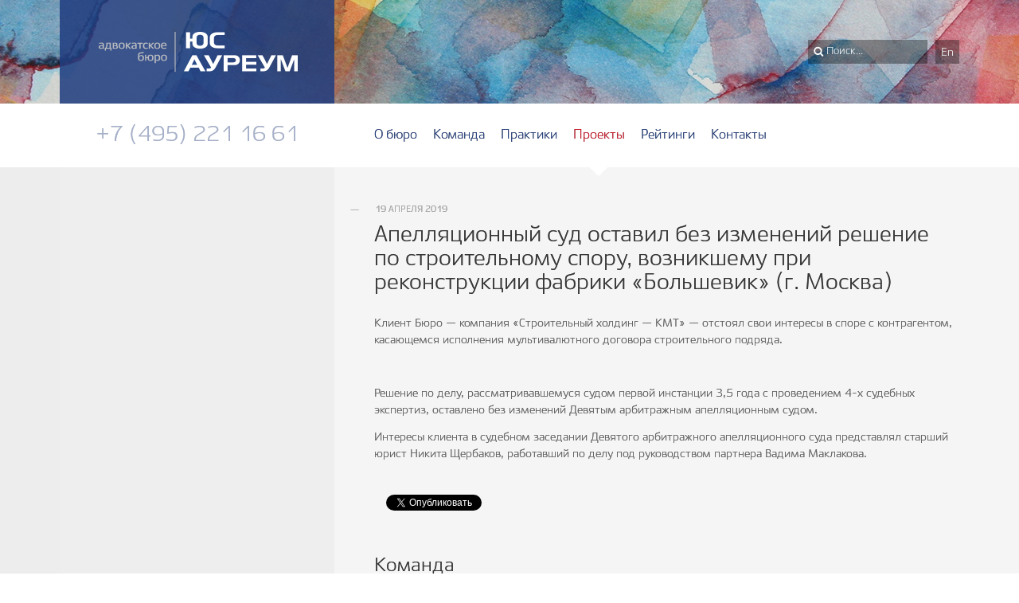

--- FILE ---
content_type: text/html; charset=UTF-8
request_url: http://jus-aureum.com/rus/proekty/apellyatsionnyi-sud-ostavil-bez-izmenenii-reshenie-po-stroitelnomu-sporu-voznikshe
body_size: 17372
content:
<!DOCTYPE html><html lang="ru"><head><meta http-equiv="Content-Type" content="text/html; charset=utf-8" /><base href="//jus-aureum.com/" /><title>Апелляционный суд оставил без изменений решение по строительному сп...</title><meta name="description" content=""><meta name="format-detection" content="telephone=no"><meta property="og:type" content="website"><meta property="og:site_name" content="Jus Aureum"><meta property="og:title" content="Апелляционный суд оставил без изменений решение по строительному спору, возникшему при реконструкции фабрики «Большевик» (г. Москва) - Jus Aureum"><meta property="og:description" content=""><meta property="og:url" content="http://jus-aureum.com/rus/proekty/apellyatsionnyi-sud-ostavil-bez-izmenenii-reshenie-po-stroitelnomu-sporu-voznikshe"><meta property="og:image" content="http://jus-aureum.com/img/logo_rus.jpg"><link rel="canonical" href="http://jus-aureum.com/rus/proekty/apellyatsionnyi-sud-ostavil-bez-izmenenii-reshenie-po-stroitelnomu-sporu-voznikshe"><meta name="viewport" content="width=device-width, initial-scale=1.0"><link rel="alternate" hreflang="ru" href="http://jus-aureum.com/rus"><link rel="alternate" hreflang="en" href="http://jus-aureum.com/eng"><link rel="apple-touch-icon" sizes="57x57" href="img/favicons/apple-icon-57x57.png" /><link rel="apple-touch-icon" sizes="60x60" href="img/favicons/apple-icon-60x60.png" /><link rel="apple-touch-icon" sizes="72x72" href="img/favicons/apple-icon-72x72.png" /><link rel="apple-touch-icon" sizes="76x76" href="img/favicons/apple-icon-76x76.png" /><link rel="apple-touch-icon" sizes="114x114" href="img/favicons/apple-icon-114x114.png" /><link rel="apple-touch-icon" sizes="120x120" href="img/favicons/apple-icon-120x120.png" /><link rel="apple-touch-icon" sizes="144x144" href="img/favicons/apple-icon-144x144.png" /><link rel="apple-touch-icon" sizes="152x152" href="img/favicons/apple-icon-152x152.png" /><link rel="apple-touch-icon" sizes="180x180" href="img/favicons/apple-icon-180x180.png" /><link rel="icon" type="image/png" sizes="192x192"  href="img/favicons/android-icon-192x192.png" /><link rel="icon" type="image/png" sizes="144x144"  href="img/favicons/android-icon-144x144.png" /><link rel="icon" type="image/png" sizes="96x96" href="img/favicons/favicon-96x96.png" /><link rel="icon" type="image/png" sizes="72x72" href="img/favicons/favicon-72x72.png" /><link rel="icon" type="image/png" sizes="48x48" href="img/favicons/favicon-48x48.png" /><link rel="icon" type="image/png" sizes="16x16" href="img/favicons/favicon-16x16.png" /><link rel="shortcut icon" href="favicon.ico" type="image/x-icon" /><link href='http://fonts.googleapis.com/css?family=Roboto:100,400,300,500&subset=latin,cyrillic-ext' rel='stylesheet' type='text/css' /><link rel="stylesheet" type="text/css" href="/css/final.css" /> <script type="text/javascript" src="//ajax.googleapis.com/ajax/libs/jquery/1.11.0/jquery.min.js"></script> <script type="text/javascript" src="/js/init/flowtype.js"></script> <script type="text/javascript" src="/js/default.js"></script> <!--[if lt IE 11]><script src="js/html5shiv.js" type="text/javascript"></script><![endif]--> <script>(function(i,s,o,g,r,a,m){i['GoogleAnalyticsObject']=r;i[r]=i[r]||function(){
    (i[r].q=i[r].q||[]).push(arguments)},i[r].l=1*new Date();a=s.createElement(o),
    m=s.getElementsByTagName(o)[0];a.async=1;a.src=g;m.parentNode.insertBefore(a,m)
    })(window,document,'script','//www.google-analytics.com/analytics.js','ga');
    ga('create', 'UA-20449281-15', 'auto');
    ga('send', 'pageview');</script> 
 <script type="text/javascript" >(function(m,e,t,r,i,k,a){m[i]=m[i]||function(){(m[i].a=m[i].a||[]).push(arguments)};
   m[i].l=1*new Date();k=e.createElement(t),a=e.getElementsByTagName(t)[0],k.async=1,k.src=r,a.parentNode.insertBefore(k,a)})
   (window, document, "script", "https://mc.yandex.ru/metrika/tag.js", "ym");

   ym(86160506, "init", {
        clickmap:true,
        trackLinks:true,
        accurateTrackBounce:true,
        webvisor:true
   });</script> <noscript><div><img src="https://mc.yandex.ru/watch/86160506" style="position:absolute; left:-9999px;" alt="" /></div></noscript></head><body class=" events view"><div class="wrap"><div class="top-page" style="background: url(/pic/slides/3/3.jpg) no-repeat center top;"><div class="container clearfix"> <section class="left-section top"><div class="top-left"><div id="logo"> <a href="/"><img src="img/logo.png" alt="Jus Aureum" /></a></div> <a class="show-menu" href="#"></a><div class="mobile-menu"> <nav class="nav-menu"><ul class="clearfix"><li class=""> <a href="/rus/o-byuro">О бюро</a></li><li class=""> <a href="/rus/komanda">Команда</a></li><li class=""> <a href="/rus/praktiki">Практики</a></li><li class="active"> <a href="/rus/proekty">Проекты</a></li><li class=""> <a href="/rus/reitingi">Рейтинги </a></li><li class=""> <a href="/rus/kontakty">Контакты</a></li></ul> </nav><div class="phone" itemscope itemtype="http://schema.org/Organization"> <span class="hidden" itemprop="name">Jus Aureum</span> <span itemprop="telephone">+7 (495) 221 16 61</span></div><div class="lang-search clearfix"><div class="search clearfix"><form action="/rus/search"><input class="search-text" type="search" name="keyword" placeholder="Поиск..." /></form></div><div class="multilang"> <a href="/eng/highlights/apellyatsionnyi-sud-ostavil-bez-izmenenii-reshenie-po-stroitelnomu-sporu-voznikshe">en</a></div></div></div></div> </section> <section class="right-section home top"><div class="container-right"><div class="top-right"><div class="multilang"> <a href="/eng/highlights/apellyatsionnyi-sud-ostavil-bez-izmenenii-reshenie-po-stroitelnomu-sporu-voznikshe">en</a></div> <span class="clear"></span><div class="search clearfix"><form action="/rus/search"> <input class="search-text" type="search" name="keyword" placeholder="Поиск..." /></form></div></div><div class="home-slogan clearfix"></div></div> </section></div></div><div class="navigation"><div class="container clearfix"><div class="phone" itemscope itemtype="http://schema.org/Organization"> <span class="hidden" itemprop="name">Jus Aureum</span> <span itemprop="telephone">+7 (495) 221 16 61</span></div> <nav class="nav-menu"><ul class="clearfix"><li class=""> <a href="/rus/o-byuro">О бюро</a></li><li class=""> <a href="/rus/komanda">Команда</a></li><li class=""> <a href="/rus/praktiki">Практики</a></li><li class="active"> <a href="/rus/proekty">Проекты</a></li><li class=""> <a href="/rus/reitingi">Рейтинги </a></li><li class=""> <a href="/rus/kontakty">Контакты</a></li></ul> </nav></div></div><div class="body"><div class="container clearfix"> <section class="right-section middle"><div class="container-right"><div class="content-home "><div class="content "><div class="header-content "><div class="date">19 апреля 2019</div><h1 class="article-title">Апелляционный суд оставил без изменений решение по строительному спору, возникшему при реконструкции фабрики «Большевик» (г. Москва)</h1></div><div class="block-content "><p>Клиент Бюро — компания «Строительный холдинг — КМТ» — отстоял свои интересы в споре с контрагентом, касающемся исполнения мультивалютного договора строительного подряда.</p><p> </p><p>Решение по делу, рассматривавшемуся судом первой инстанции 3,5 года с проведением 4-х судебных экспертиз, оставлено без изменений Девятым арбитражным апелляционным судом.</p><p>Интересы клиента в судебном заседании Девятого арбитражного апелляционного суда представлял старший юрист Никита Щербаков, работавший по делу под руководством партнера Вадима Маклакова.</p></div><div class="share-buttons"><div class="fb-like" data-layout="button_count" data-action="like" data-show-faces="false" data-share="false"></div> <script type="IN/Share" data-counter="right"></script> <a href="https://twitter.com/share" class="twitter-share-button">Tweet</a></div><div id="fb-root"></div> <script>/*<![CDATA[*/(function(d, s, id) {
  var js, fjs = d.getElementsByTagName(s)[0];
  if (d.getElementById(id)) return;
  js = d.createElement(s); js.id = id;
  js.src = "//connect.facebook.net/ru_RU/sdk.js#xfbml=1&version=v2.3&appId=1719672634924231";
  fjs.parentNode.insertBefore(js, fjs);
}(document, 'script', 'facebook-jssdk'));/*]]>*/</script> <script src="//platform.linkedin.com/in.js" type="text/javascript">lang: ru_RU</script> <script>!function(d,s,id){var js,fjs=d.getElementsByTagName(s)[0],p=/^http:/.test(d.location)?'http':'https';if(!d.getElementById(id)){js=d.createElement(s);js.id=id;js.src=p+'://platform.twitter.com/widgets.js';fjs.parentNode.insertBefore(js,fjs);}}(document, 'script', 'twitter-wjs');</script> <div class="related-articles"><div class="project-lawyers clearfix"><h2>Команда</h2><div class="block"><div class="row-lawyers"> <a class="img-lawyers" href="/rus/komanda/vadim-maklakov"><img src="/pic/lawyers/7/default/maklakov.jpg" /></a> <a class="title-lawyers"  href="/rus/komanda/vadim-maklakov">Вадим<br />Маклаков</a> <span class="clear"></span></div></div></div></div><span class="clear"></span></div></div></div> </section> <section class="left-section middle"><div class="blocks-left"></div> </section></div></div> <span class="clear"></span></div></div> <footer class="footer-wrap"><div id="footer"><div class="footer clearfix"> <section class="left-footer"><div class="left-div"><div class="social-btn"> <a href="https://www.facebook.com/JusAureum/" class="btn-face" target="_blank"></a><a href="https://www.linkedin.com/company/attorneys-at-law-jus-aureum-/" class="btn-linkedin" target="_blank"></a><a href="https://twitter.com/JusAureum" class="btn-tweet" target="_blank"></a> <span class="clear"></span></div><div class="copyright" > &copy; Jus Aureum 2005-2026. Все права защищены <span>При копировании материалов с сайта просьба ссылаться на источник</span></div></div> </section> <section class="right-footer"><div class="container-footer"> <nav class="nav-menu"><ul><li><a href="/rus/o-byuro">О бюро</a></li><li><a href="/rus/komanda">Команда</a></li><li><a href="/rus/praktiki">Практики</a></li><li><a href="/rus/proekty">Проекты</a></li><li><a href="/rus/reitingi">Рейтинги </a></li><li><a href="/rus/kontakty">Контакты</a></li><li><a href="/rus/karta-saita">Карта сайта</a></li></ul> </nav> <a class="amigo" href="http://amigo.md" target="_blank" title="Amigo" > <span>Website by</span> <img src="img/icon_amigo.svg" width="59" height="13" alt="Amigo" /> </a> <span class="clear"></span></div> <span class="clear"></span><div class="copyright" style="display: none;"> &copy; Jus Aureum 2005-2026. Все права защищены <span>При копировании материалов с сайта просьба ссылаться на источник</span></div> <a class="amigo" href="http://amigo.md" target="_blank" title="Amigo" style="display: none;"> <span>Website by</span> <img src="img/icon_amigo.svg" width="59" height="13" alt="Amigo" /> </a> <span class="clear"></span> </section> <span class="clear"></span></div></div> </footer> <script>//$('body').flowtype();</script> <script src="http://code.jquery.com/jquery-latest.js"></script> <script>$(document).ready(function() {
	function showHeight(b, h) {
		$("div").text("The height for the " + b + " is " + h + "px.");
	}

	var hgHeader = $("header").height();
	var hgDoc = $(document).height();
	var hgLeftBlock = ((hgDoc - 420) - 270);
	var theHeight = $(window).height();

	//$(".blocks-left").css('min-height', hgLeftBlock)
});

$(".toggle").click(function() {
	$(this).parent().find(".menu-search").toggleClass("visibil");
});</script> <script>$(".related-articles").on("click", ".show-other", function(e) {
	e.preventDefault();
	$(this).parent().find(".other").slideDown();
	$(this).hide();
});</script> <script>/*<![CDATA[*/var numSymbols = 0;
var accordionContent = "";
var numH = 0
$(".lawyer-content.block-content >").not(".lawyer-details").each(function() {
	var tag = $(this).get(0).nodeName;
	if (tag == "H3") {
		if (numH < 2) {
			numH++;
			return true;
		} else {
			var text = $(this).text();
			$(this).html("<span>" + text + "</span>").addClass("closed accordion-title");
			if (accordionContent.length) {
				$(this).before("<div class='accordion-content' style='display: none;'>" + accordionContent + "</div>");
				accordionContent = "";
			}
			numH++;
		}
	} else if (numH > 2) {
		accordionContent += $(this).get(0).outerHTML;

		if (!$(this).next().length) { // If it is the last element in the block
			$(this).after("<div class='accordion-content' style='display: none;'>" + accordionContent + "</div>");
			accordionContent = "";
		}

		$(this).remove();
	}
});

$(".lawyer-content.block-content .accordion-title").click(function(e) {
	e.preventDefault();
	var $h3 = $(this);
	if ($h3.hasClass("closed")) {
		$h3.removeClass("closed").addClass("opened");
		$h3.next(".accordion-content").slideDown();
	} else {
		$h3.removeClass("opened").addClass("closed");
		$h3.next(".accordion-content").slideUp();
	}
});/*]]>*/</script> <script>/*<![CDATA[*/var HSlider = {
	sel: ".header-slider",

	nextInterval: null,
	delay: 10000,

	init: function() {
		_this = this;
		setTimeout(function() {
			_this.showTitle();
		}, 500);
		_this.nextInterval = setInterval(function() {
			_this.next();
		}, _this.delay);

		$(".slider-nav .next").click(function(e) {
			e.preventDefault();
			clearInterval(_this.nextInterval);
			HSlider.next();
			_this.nextInterval = setInterval(function() {
				_this.next();
			}, _this.delay);
		});
		$(".slider-nav .prev").click(function(e) {
			e.preventDefault();
			clearInterval(_this.nextInterval);
			HSlider.prev();
			_this.nextInterval = setInterval(function() {
				_this.next();
			}, _this.delay);
		});
	},

	count: function() {
		return $(this.sel + " li").length;
	},

	next: function() {
		_this = this;
		var $currentSlide =  $(_this.sel + " li[style*='opacity: 1']");
		var currentIndex = $currentSlide.index();
		var nextIndex = currentIndex == _this.count() - 1 ? 0 : currentIndex + 1;
		var $nextSlide = $(_this.sel + " li:eq(" + nextIndex + ")");

		$currentSlide.stop(true, false).animate({
			opacity: 0
		}, 600);
		// Hide arrows
		$(".slider-nav").animate({
			opacity: 0
		}, 600, function() {
			$(".slider-nav").css("margin-left", "50px");
		});
		_this.hideTitle();
		$nextSlide.stop(true, false).animate({
			opacity: 1
		}, 600, function() {
			_this.showTitle();
		});
	},

	prev: function() {
		_this = this;
		var $currentSlide =  $(_this.sel + " li[style*='opacity: 1']");
		var currentIndex = $currentSlide.index();
		var nextIndex = currentIndex == 0 ? _this.count() - 1 : currentIndex - 1;
		var $nextSlide = $(_this.sel + " li:eq(" + nextIndex + ")");

		$currentSlide.stop(true, false).animate({
			opacity: 0
		}, 600);
		// Hide arrows
		$(".slider-nav").animate({
			opacity: 0
		}, 600, function() {
			$(".slider-nav").css("margin-left", "50px");
		});
		_this.hideTitle();
		$nextSlide.stop(true, false).animate({
			opacity: 1
		}, 600, function() {
			_this.showTitle();
		});
	},

	showTitle: function() {
		_this = this;
		var title = $(_this.sel + " li[style*='opacity: 1']").attr("alt");
		if (!title) return;
		
		titleArr = title.split("\n");

		var homeSlogan = "";
		if (titleArr.length) {
			homeSlogan += "<p>";
			$.each(titleArr, function(key, val) {
				if ($.trim(val).length) {
					homeSlogan += "<span style='opacity: 0; margin-left: 50px; white-space: nowrap'>" + val + "</span>";
				}
			});
			homeSlogan += "</p>";
		}
		$(".home-slogan").html(homeSlogan);
		var timeoutOffset = 0;
		$(".home-slogan p span").each(function() {
			var $span = $(this);
			setTimeout(function() {
				$span.animate({
					opacity: 1,
					marginLeft: 0
				}, 400);
			}, timeoutOffset);
			timeoutOffset += 200;
		});

		// Animate arrows after slogan animation complete
		var numSloganLines = $(".home-slogan p span").length;
		setTimeout(function() {
			$(".slider-nav").animate({
				opacity: 1,
				marginLeft: 0
			});
		}, timeoutOffset);
	},

	hideTitle: function() {
		$(".home-slogan p").fadeOut(600);
	}
}
HSlider.init();/*]]>*/</script> <style>.header-slider {
	position: absolute;
	height: 315px;
	width: 100%;
}
.header-slider li {
	opacity: 0;
	position: absolute;
	width: 100%;
	height: 315px;
}
.header-slider li:first-child {
	opacity: 1;
}
.home-slogan p span {
	display: block;
}</style></body></html>

--- FILE ---
content_type: text/css
request_url: http://jus-aureum.com/css/final.css
body_size: 34277
content:
.debug body.admin section[role=content]{padding-top:30px}.debug body.client{margin-top:40px}#debug-kit-toolbar{position:absolute !important}#maintenance{background-color:#ffedd9;border:1px solid #ffd7aa;border-radius:3px;color:#555;font-size:12px;margin-top:10px;margin-bottom:20px;padding:10px;font-family:arial;line-height:normal}@font-face{font-family:'Ekibastuz Regular';src:url('../fonts/Ekibastuz_Regular.eot'),url('../fonts/Ekibastuz_Regular.otf');src:url('../fonts/Ekibastuz_Regular.eot?#iefix') format('embedded-opentype'),url('../fonts/Ekibastuz_Regular.woff') format('woff'),url('../fonts/Ekibastuz_Regular.ttf') format('truetype'),url('../fonts/Ekibastuz_Regular.svg#Ekibastuz_Regular') format('svg')}@font-face{font-family:'Ekibastuz Bold';src:url('../fonts/Ekibastuz_Bold.eot'),url('../fonts/Ekibastuz_Bold.otf');src:url('../fonts/Ekibastuz_Bold.eot?#iefix') format('embedded-opentype'),url('../fonts/Ekibastuz_Bold.woff') format('woff'),url('../fonts/Ekibastuz_Bold.ttf') format('truetype'),url('../fonts/Ekibastuz_Bold.svg#Ekibastuz_Regular') format('svg')}.line{line-height:1.518em}*{margin:0;padding:0}.clearfix:before,.clearfix:after{content:" ";display:table}.clearfix:after{clear:both}a:focus,input:focus,button:focus,textarea:focus,a:active,input:active,button:active,textarea:active{outline:0}strong{font-weight:500}.OpenSansR{font-family:'Open Sans';font-weight:normal}.bold{font-family:'Open Sans';font-weight:bold}.italic{font-family:'Open Sans';font-style:italic}.Helvetica{font-family:Helvetica,Aria,Sans Serif;font-weight:normal}.left{float:left}.right{float:right}.uppercase{text-transform:uppercase}.page-title{margin-bottom:35px;line-height:1.25;text-transform:uppercase}.page-title h1 a{border-bottom:1px solid rgba(41,114,158,0.39);display:inline-block;line-height:1}.page-title h1 a:hover{border-bottom:1px solid transparent}.btn{color:#fff;text-decoration:none;text-align:center;vertical-align:middle;background-color:#d94911;cursor:pointer;font-size:15px;outline:none}.btn:hover{color:#fff}.submit{border:0;float:right;width:110px;height:30px;margin-top:30px}.more a{font-size:13px;color:#999;text-decoration:underline}.more a:hover{text-decoration:none;color:#999}.date{font-size:11px;color:#b2b2b2;padding-left:31px;margin-left:-30px;margin-bottom:5px;background:url('../img/line-date.png') no-repeat left center;text-transform:uppercase}.clear{height:0;display:block;clear:both}body,html{margin:0;padding:0}body{color:#666;line-height:1.5;font-size:14px;font-weight:400;text-shadow:0 0 0 #666;font-family:'Ekibastuz Regular';background:url('../img/main_bg.png') repeat-y center top}.top-page{position:relative;z-index:101;background:url('../img/top_image.jpg') no-repeat center top}h1,h2,h3,h4,h5,h6,.h1,.h2,.h3,.h4,.h5,.h6{color:#d40e1e;font-weight:400}h1,.h1{font-size:30px}h2,.h2{font-size:24px}h3,.h3{font-size:16px}a{color:#1f3c7f;text-decoration:none;transition:color .7s ease;-o-transition:color .7s ease;-ms-transition:color .7s ease;-moz-transition:color .7s ease;-webkit-transition:color .7s ease}a:hover{color:#d40e1e}.header-content .date{margin:10px 0 10px -30px}.header-content .article-title{color:#363636;margin-bottom:25px;line-height:1.1;font-size:28px;width:100%;font-weight:lighter !important}.header-content.lawyer-content h1{font-size:30px;margin-bottom:20px;color:#d40e1e}.header-content.lawyer-content h2{font-size:24px;line-height:1.3;color:#333;margin-bottom:20px}.row-lawyers{float:left;margin:0 25px 25px 0;position:relative;width:150px}.row-lawyers a{text-decoration:none;font-size:14px}.row-lawyers .img-lawyers{margin-right:10px;width:150px;float:left}.row-lawyers .img-lawyers img{width:100%;display:block}.row-lawyers .title-lawyers{position:absolute;bottom:0;left:0;right:0;color:#1f3c7f !important;font-size:16px;line-height:23px;padding:10px;background-color:rgba(237,237,237,0.9)}.row-lawyers .title-lawyers:hover{text-decoration:none !important;color:#d40e1e !important}.wrap{width:100%;min-width:320px;padding:0;position:relative;z-index:5}.wrap .container{padding:0 25px;width:1130px;margin:0 auto;position:relative}.wrap .container .left-section{width:30.5%;float:left}.wrap .container .left-section .top-left{padding:40px 14.28%;background:rgba(31,60,127,0.85);text-align:right}.wrap .container .left-section .top-left a{color:#fff;text-decoration:none}.wrap .container .left-section .top-left #logo img{display:block}.wrap .container .left-section .top-left .show-menu{display:none;width:20px;height:14px;position:absolute;top:32px;right:20px;z-index:10;background:url('../img//burger.svg') no-repeat 0 0}.wrap .container .left-section .top-left .show-menu.open{background:url('../img//burger_active.svg') no-repeat 0 0}.wrap .container .left-section .top-left .mobile-menu{display:block !important;position:absolute;z-index:100;top:-350px;left:0;right:0;padding:0 20px;background-color:#fff;text-align:left;box-shadow:0 6px 14px #999;-o-box-shadow:0 6px 14px #999;-ms-box-shadow:0 6px 14px #999;-moz-box-shadow:0 6px 14px #999;-webkit-box-shadow:0 6px 14px #999}.wrap .container .left-section .top-left .mobile-menu .nav-menu{margin:30px 0 10px}.wrap .container .left-section .top-left .mobile-menu .nav-menu ul li{display:inline-block;padding:0;width:33%;margin-bottom:5px}.wrap .container .left-section .top-left .mobile-menu .nav-menu ul li a{color:#1f3c7f;font-size:15px;text-transform:none}.wrap .container .left-section .top-left .mobile-menu .nav-menu ul li.active a{color:#d40e1e}.wrap .container .left-section .top-left .mobile-menu .phone{background-color:#f5f5f5;margin:0 -20px 20px;padding:0 20px}.wrap .container .left-section .top-left .mobile-menu .phone span{color:#d40e1e;opacity:1}.wrap .container .left-section .top-left .mobile-menu .lang-search{width:280px}.wrap .container .left-section .top-left .mobile-menu .search{margin:0 20px 20px 0;height:30px;width:230px;float:left;background-color:rgba(0,0,0,0.35)}.wrap .container .left-section .top-left .mobile-menu .search form{border:none}.wrap .container .left-section .top-left .mobile-menu .search .action{float:left;width:13px;height:13px;padding:0;margin:8px 5px 0 7px;border:none}.wrap .container .left-section .top-left .mobile-menu .search .search-text{border:none;background:none;width:117px;float:left;color:#fff;padding:8px 0 0 23px;font-size:13px;font-family:'Ekibastuz Regular';background:url('../img/search.png') no-repeat 7px 8px}.wrap .container .left-section .top-left .mobile-menu .multilang a{float:right;width:30px;line-height:20px;padding:6px 0 4px;text-align:center;color:#fff;text-decoration:none;text-transform:capitalize;background-color:rgba(0,0,0,0.35)}.wrap .container .left-section .top-left form{border-bottom:1px solid #b0b7be;width:100%}.wrap .container .left-section .top-left form h2{color:#363636;font-family:Helvetica,Aria,Sans Serif;font-weight:normal}.wrap .container .left-section .top-left form input[type="search"]{border:0;background:none;width:90%;padding:0;outline:none;color:#fff;height:20px;float:left}.wrap .container .left-section .top-left form input[type="submit"]{border:none;width:10%;text-align:left;text-indent:-9999px;outline:none;background:url('../img/icon_search.png') no-repeat center right;cursor:pointer;height:20px;float:right}.wrap .container .left-section .blocks-left{padding:35px 14.28%;background-color:#eee}.wrap .container .left-section .blocks-left .submenu{margin-bottom:40px}.wrap .container .left-section .blocks-left .submenu li{list-style:none}.wrap .container .left-section .blocks-left .submenu li a{color:#000;font-size:16px;display:inline-block;margin-bottom:20px}.wrap .container .left-section .blocks-left .submenu li a.active,.wrap .container .left-section .blocks-left .submenu li a:hover{color:#d40e1e;text-decoration:none}.wrap .container .left-section .blocks-left .submenu li:last-child a{margin:0}.wrap .container .left-section .blocks-left .submenu li.active a{color:#d40e1e;text-decoration:none}.wrap .container .left-section .blocks-left h2{margin-bottom:35px;color:#333;text-transform:uppercase}.wrap .container .left-section .blocks-left a{color:#666}.wrap .container .left-section .blocks-left a:hover{text-decoration:underline}.wrap .container .left-section .blocks-left .welcome{color:#333}.wrap .container .left-section .blocks-left .welcome h2{margin-bottom:30px;color:#333;text-transform:uppercase}.wrap .container .left-section .blocks-left .welcome .welcome-txt{line-height:21px}.wrap .container .left-section .blocks-left .welcome .a-f{margin-top:1.375em}.wrap .container .left-section .blocks-left .welcome .a-f span{display:block}.wrap .container .left-section .blocks-left .welcome .a-f span.author-w{font-size:16px;font-weight:600;margin-bottom:.2em}.wrap .container .left-section .blocks-left .welcome .a-f span.function-w{font-size:13px;margin-bottom:2.4em}.wrap .container .left-section .blocks-left .block{padding-bottom:35px;margin-bottom:35px;background:url("../img/dotted.png") repeat-x left bottom}.wrap .container .left-section .blocks-left .block .rows{margin-bottom:13px}.wrap .container .left-section .blocks-left .block .more a{color:#b2b2b2}.wrap .container .left-section .blocks-left .block:last-child{background:none;margin-bottom:0;padding-bottom:0}.wrap .container .left-section .blocks-left .block .submenu{margin:0}.wrap .container .left-section .blocks-left form{margin:0;padding:0;font-size:.825em}.wrap .container .left-section .blocks-left form h2{color:#363636}.wrap .container .left-section .blocks-left form input[type='text'],.wrap .container .left-section .blocks-left form input[type="email"]{height:30px;width:98%;padding:0 1%;background:url('../img/bg-textarea.png') repeat-x left bottom;border:0;margin-bottom:40px;outline:none;color:#363636;font-size:13px}.wrap .container .left-section .blocks-left form input[type='text'].error,.wrap .container .left-section .blocks-left form input[type="email"].error{background:url('../img/bg-textarea-error.png') repeat-x left bottom}.wrap .container .left-section .blocks-left form .message{width:100%}.wrap .container .left-section .blocks-left form .message textarea{height:176px;width:98%;background:url('../img/bg-textarea.png') repeat left top;border:0;padding:0 1%;line-height:30px;resize:none;font-size:13px;outline:none;color:#363636;font-family:'Ekibastuz Regular'}.wrap .container .left-section .blocks-left form .message textarea.error{background:url('../img/bg-textarea-error.png') repeat left top}.wrap .container .left-section .blocks-left form .message div:nth-child(1){display:none}.wrap .container .left-section .blocks-left form .message div:nth-child(2){min-height:176px;width:98%;background:url('../img/bg-textarea.png') repeat left top;border:0;padding:6px 1% 0;line-height:30px;outline:none;color:#363636;margin:0 !important;padding:0 !important;border:0 !important}.wrap .container .left-section .blocks-left form .message div:nth-child(2).error{background:url('../img/bg-textarea-error.png') repeat left top}.wrap .container .left-section .blocks-left form #response-msg.error{color:#d40e1e}.wrap .container .left-section .blocks-left form #response-msg.success{color:#22b93e}.wrap .container .right-section{width:69.5%;padding-bottom:43px;background-color:#fff;float:right}.wrap .container .right-section .container-right{padding:0 0 0 6.35%}.wrap .container .right-section .top-right .multilang{position:absolute;top:50px;right:25px}.wrap .container .right-section .top-right .multilang a{float:right;width:30px;line-height:20px;padding:6px 0 4px;text-align:center;color:#fff;text-decoration:none;text-transform:capitalize;background-color:rgba(0,0,0,0.35)}.wrap .container .right-section .home-slogan{display:none;color:white;margin-top:100px;line-height:1.39}.wrap .container .right-section .home-slogan p{margin:0;font-size:2.4em;width:100%;line-height:1.4;text-shadow:0 0 8px rgba(0,0,0,0.6)}.wrap .container .right-section .bocks-right .coll{width:46.67%;float:left}.wrap .container .right-section .bocks-right .coll h2{margin-bottom:30px;text-transform:uppercase}.wrap .container .right-section .bocks-right .coll h2 a{border-bottom:1px solid #ebafb4;display:inline-block;line-height:1;color:#d40e1e}.wrap .container .right-section .bocks-right .coll h2 a:hover{border-bottom:1px solid transparent}.wrap .container .right-section .bocks-right .coll.first-coll{margin-right:6.65%}.wrap .container .right-section .bocks-right .coll .rows{margin-bottom:35px}.wrap .container .right-section .bocks-right .coll .rows .date{margin-bottom:10px}.wrap .container .right-section .bocks-right .coll .rows a{display:block;font-size:16px;margin-bottom:15px;color:#333}.wrap .container .right-section .bocks-right .coll .rows a:hover{text-decoration:underline}.wrap .container .right-section .content.article{margin-left:-6.4%}.wrap .container .right-section .content article{width:42.42%;margin-bottom:15px;display:inline-block;vertical-align:top;margin-left:6.4%}.wrap .container .right-section .content article h2{color:#d40e1e;font-weight:400;font-size:16px;margin-bottom:15px}.wrap .container .right-section .content article.first-article{margin-right:0;width:93.6%;padding-bottom:45px;margin-bottom:45px;margin-left:6.4%;background:url("../img/dotted.png") repeat-x left bottom}.wrap .container .right-section .content article.first-article h2{font-size:20px;margin-bottom:10px}.wrap .container .right-section .content p,.wrap .container .right-section .content ul{margin-bottom:.9em}.wrap .container .right-section .content p:last-child,.wrap .container .right-section .content ul:last-child{margin-bottom:0}.wrap .container .right-section .content .block-content h3{color:#363636;font-size:16px;font-weight:700;text-transform:uppercase}.wrap .container .right-section .content .block-content h4{color:#363636;font-size:16px;text-transform:uppercase}.wrap .container .right-section .content .block-content.lawyer-content{position:relative;padding-right:250px}.wrap .container .right-section .content .block-content.lawyer-content .read-more{color:#666;text-decoration:underline;float:right}.wrap .container .right-section .content .block-content.lawyer-content .read-more:hover{text-decoration:none}.wrap .container .right-section .content .block-content.lawyer-content .lawyer-details{width:200px;margin:5px -250px 45px 0;float:right}.wrap .container .right-section .content .block-content.lawyer-content .lawyer-details .lawyer-image{position:relative}.wrap .container .right-section .content .block-content.lawyer-content .lawyer-details .lawyer-image:hover .mail:before{opacity:1}.wrap .container .right-section .content .block-content.lawyer-content .lawyer-details .lawyer-image img{display:block}.wrap .container .right-section .content .block-content.lawyer-content .lawyer-details .lawyer-image .mail{position:absolute;left:0;right:0;bottom:0;height:65px;background:rgba(237,237,237,0.9) url("../img/mail.png") no-repeat center center}.wrap .container .right-section .content .block-content.lawyer-content .lawyer-details .lawyer-image .mail:before{position:absolute;top:20px;left:82px;width:36px;height:26px;content:" ";opacity:0;background:url("../img/mail2.png") no-repeat center center;transition:opacity .4s ease;-o-transition:opacity .4s ease;-ms-transition:opacity .4s ease;-moz-transition:opacity .4s ease;-webkit-transition:opacity .4s ease}.wrap .container .right-section .content .block-content.lawyer-content .lawyer-details .lawyer-data{padding:30px 10px 20px;background-color:#eee}.wrap .container .right-section .content .block-content.lawyer-content .lawyer-details .lawyer-data h3{color:#363636;font-weight:300;margin-bottom:15px;text-transform:uppercase}.wrap .container .right-section .content .block-content.lawyer-content .lawyer-details .lawyer-data ul{list-style:none;margin:0}.wrap .container .right-section .content .block-content.lawyer-content .lawyer-details .lawyer-data ul li{color:#363636;font-size:14px;padding-left:15px;margin-bottom:10px;background:url("../img/line-red.png") no-repeat left 11px}.wrap .container .right-section .content .block-content.lawyer-content .lawyer-details .lawyer-data ul li a{color:#333}.wrap .container .right-section .content .block-content.lawyer-content .lawyer-details .lawyer-data ul li a:hover{color:#d40e1e}.wrap .container .right-section .content blockquote{padding-left:80px;font-size:17px;padding-top:16px;background:url('../img/qoute.png') no-repeat left top;position:relative;clear:both;margin-bottom:1.875em}.wrap .container .right-section .content blockquote span{display:block;font-style:normal;padding-left:13px;background:url('../img/qoute-s.png') no-repeat left center;margin-bottom:1.875em;margin-top:20px;float:right;text-transform:uppercase}.wrap .container .right-section .content ul{list-style:none}.wrap .container .right-section .content ul li{padding-left:15px;background:url('../img/red-dote.png') no-repeat left 8px;margin-bottom:7px}.wrap .container .right-section .content ul ul{margin:7px 0 0 7px}.wrap .container .right-section .content ul ul li{background:url("../img/line-red.png") no-repeat left 11px}.wrap .container .right-section .content .contacts-text{float:left;width:335px;margin-right:50px;margin-bottom:30px}.wrap .container .right-section .content #map-canvas{float:right;margin-bottom:30px;width:350px;height:310px}.wrap .container .right-section .content #map-canvas img{filter:url("data:image/svg+xml;utf8,<svg xmlns=\'http://www.w3.org/2000/svg\'><filter id=\'grayscale\'><feColorMatrix type=\'matrix\' values=\'0.3333 0.3333 0.3333 0 0 0.3333 0.3333 0.3333 0 0 0.3333 0.3333 0.3333 0 0 0 0 0 1 0\'/></filter></svg>#grayscale");filter:gray;-webkit-filter:grayscale(100%)}.wrap .container .right-section .content .lawyer-type{margin:0 0 15px 0}.wrap .container .right-section .content .lawyer-type h2{font-size:24px;color:#363636;margin:0 0 37px}.wrap .container .right-section .content .lawyer-type .row .profil{float:left;width:200px;height:320px;margin:0 50px 50px 0;position:relative}.wrap .container .right-section .content .lawyer-type .row .profil:nth-child(3n){margin-right:0}.wrap .container .right-section .content .lawyer-type .row .profil .img{width:200px;height:320px;position:relative}.wrap .container .right-section .content .lawyer-type .row .profil .img a{display:block}.wrap .container .right-section .content .lawyer-type .row .profil .img a img{display:block}.wrap .container .right-section .content .lawyer-type .row .profil .name{position:absolute;bottom:0;left:0;right:0;color:#1f3c7f;font-size:20px;line-height:23px;padding:20px;background-color:rgba(237,237,237,0.9)}.wrap .container .right-section .content .lawyer-type .row .profil .member{font-size:14px;color:#666;width:80%}.wrap .container .right-section .content .lawyer-type .row .profil .member a{color:#666}.wrap .container .right-section .content .lawyer-type .row .profil .member a:hover{color:#666}.wrap .container .right-section .content .search-results{margin-top:35px;padding-top:35px;border-top:1px dotted #666}.wrap .container .right-section .content .search-results article{margin-right:0;width:93.6%;margin-bottom:45px;margin-left:0}.wrap .container .right-section .content .search-results article h1{color:#d40e1e;font-weight:400;font-size:16px}.wrap .container .right-section.home.top{padding-bottom:0}.phone{height:80px;text-align:center}.phone span{padding:19px 0;font-size:27px;line-height:42px;color:#1f3c7f;opacity:.4;display:inline-block}.navigation{background-color:#fff}.navigation .phone{width:30.5%;float:left}.navigation .nav-menu{float:left;width:69.5%}.navigation .nav-menu ul{margin-left:40px;list-style:none}.navigation .nav-menu ul li{float:left;padding:28px 0}.navigation .nav-menu ul li a{float:left;font-size:16px;margin:0 10px}.navigation .nav-menu ul .active{position:relative}.navigation .nav-menu ul .active a{color:#d40e1e}.navigation .nav-menu ul .active:before{width:22px;height:11px;content:"";position:absolute;z-index:10;bottom:-11px;left:50%;margin-left:-11px;background:url('../img/menu-active.png') no-repeat center top}#contacts-info{font-size:14px;margin-top:10px;line-height:20px;color:#666}#contacts-info h2{margin-bottom:43px !important}#contacts-info p{margin-bottom:15px}#contacts-info .phone-info,#contacts-info .fax-info,#contacts-info .mail-info{display:block}#contacts-info .phone-info h3,#contacts-info .fax-info h3,#contacts-info .mail-info h3{display:inline-block}#contacts-info h2{margin-bottom:30px}#contacts-info p{padding-right:6.66%}#contacts-info a{color:#666}#contacts-info a:hover{color:#1f3c7f}.wrap .body .container .right-section{background-color:#f5f5f5}footer{background-color:#eee}footer #footer{width:100%;max-width:1200px;min-width:320px;margin:0 auto 0;line-height:1.6}footer #footer .footer{margin:0 auto;padding:0 25px;position:relative;width:1130px}footer #footer .footer .left-footer{width:30.5%;padding-bottom:40px;background-color:#f5f5f5;color:#999;float:left}footer #footer .footer .left-footer .left-div{padding:29px 14.4% 0;font-size:11px;height:160px}footer #footer .footer .left-footer .left-div .social-btn{margin-bottom:15px}footer #footer .footer .left-footer .left-div .social-btn a{display:block;width:30px;height:30px;margin-right:10px;float:left}footer #footer .footer .left-footer .left-div .social-btn a.btn-face{background:url('../img/icon_face.jpg') no-repeat center center}footer #footer .footer .left-footer .left-div .social-btn a.btn-linkedin{background:url('../img/icon_linkedin.jpg') no-repeat center center}footer #footer .footer .left-footer .left-div .social-btn a.btn-tweet{background:url('../img/icon_tweet.jpg') no-repeat center center}footer #footer .footer .left-footer .left-div .copyright span{display:block;margin-top:15px}footer #footer .footer .right-footer{width:69.5%;padding:41px 0 40px;position:relative;font-size:11px;color:#999;background-color:#ededed;float:right}footer #footer .footer .right-footer .container-footer{padding-left:6.25%}footer #footer .footer .right-footer .container-footer a{font-size:11px;color:#999;text-decoration:none}footer #footer .footer .right-footer .container-footer .nav-menu{width:100%;margin-bottom:40px;columns:3;-webkit-columns:3;-moz-columns:3}footer #footer .footer .right-footer .container-footer .nav-menu ul li{list-style:none;line-height:28px;margin-left:1px}footer #footer .footer .right-footer .container-footer .nav-menu ul li a{line-height:1.518em}footer #footer .footer .right-footer .container-footer .amigo{float:right;height:18px}footer #footer .footer .right-footer .container-footer .amigo span{line-height:12px;float:left;margin-right:4px;padding-top:2px}.footer-wrap{background:url('../img/footer_bg.png') repeat-y center top}.pager ul{margin-left:0 !important}.pager ul li{float:left;list-style:none}.pager ul li a{color:#1f3c7f;display:table-cell;padding:10px 0;width:53px;font-size:16px;text-align:center;cursor:pointer}.pager ul li a:hover,.pager ul li a.active{color:#d40e1e}.pager ul li.current{color:#d40e1e;font-size:26px;display:table-cell;padding:10px 0;width:53px;margin-top:-9px;text-align:center;cursor:pointer}.pager ul li.current:first-child{width:31px;text-align:left}.pager ul li.ellipsis{color:#29729e;display:table-cell;padding:10px 0;text-align:center}.pager ul li:first-child a{padding-left:0;width:31px;text-align:left}.pager ul li:last-child a{padding-right:0;width:31px;text-align:right}.pager ul li.active{color:#d40e1e;font-size:1.5em;display:table-cell;padding:10px 0;width:53px}.pager ul li.active:first-child{padding-left:0;width:31px;text-align:left}.pager ul li.active:last-child{padding-right:0;width:31px;text-align:right}.right-section.home{background:none !important}.right-section.home .search{position:absolute;top:50px;right:65px;height:30px;width:150px;background-color:rgba(0,0,0,0.35)}.right-section.home .search .search-text{border:none;background:none;width:117px;float:left;color:#fff;padding:8px 0 0 23px;font-size:13px;font-family:'Ekibastuz Regular';background:url('../img/search.png') no-repeat 7px 8px}*::-webkit-input-placeholder{opacity:1;color:#fff}*:-webkit-input-placeholder{opacity:1;color:#fff}*::-moz-placeholder{opacity:1;color:#fff}*:-moz-placeholder{opacity:1;color:#fff}*:-ms-input-placeholder{opacity:1;color:#fff}.content-home{padding-top:35px}.home-page .phone span{color:#d40e1e;opacity:1}.home-page .wrap .container .left-section .top-left{padding:127px 14.28% 138px}.home-page .wrap .container .right-section .home-slogan{display:block}.home-page .wrap .container .right-section .top-right .multilang{top:30px}.home-page .right-section.home .search{top:30px}.practics-lawyer{float:right;width:150px;margin:75px 0 20px 20px}.practics-lawyer .row-lawyers{margin-bottom:43px;position:relative}.practics-lawyer .row-lawyers .img-lawyers img{display:block;width:150px;height:240px}.practics-lawyer .row-lawyers .title-lawyers{position:absolute;bottom:0;left:0;right:0;color:#1f3c7f;font-size:16px;line-height:23px;padding:15px 10px;background-color:rgba(237,237,237,0.9)}.read-more-content.chain{margin-top:-10px}.related-articles{clear:both;margin-top:45px}.related-articles .row{margin-left:-6.4%;margin-bottom:10px}.related-articles .row>h2{color:#333;margin-left:6.4%;margin-bottom:20px}.related-articles .row article{margin-bottom:15px !important;display:inline-block;margin-bottom:15px;margin-left:6.4%;vertical-align:top;width:42.42%}.related-articles .row article h2{color:#d40e1e;font-size:16px;font-weight:400;margin-bottom:15px}.related-articles .project-lawyers>h2{color:#333;margin-bottom:20px}.related-articles .project-lawyers .other{clear:both}.related-articles .show-other{float:right;color:#666;margin-top:-20px;font-size:12px;margin-left:6.4%;text-decoration:underline}.related-articles .show-other:hover{text-decoration:none}.cropped{height:905px;position:relative;z-index:1;overflow:hidden}.cropped:before{position:absolute;z-index:2;bottom:0;left:0;content:"";width:100%;height:60px;background:url("../img/fade.png") repeat-x 0 10px}.cropped .content{width:565px;float:left}.before-hide:before{display:none}.show-cropped{display:inline-block;margin-top:20px;color:#666;font-size:12px;text-decoration:underline}.show-cropped:hover{text-decoration:none}.accordion-title{color:#363636;font-size:16px;position:relative;text-transform:uppercase;cursor:pointer;margin-bottom:15px;background:url("../img/accordion_line.png") repeat-x left 11px}.accordion-title span{padding:0 5px 0 0;background-color:#f5f5f5}.accordion-title:before{position:absolute;top:6px;right:15px;width:16px;height:13px;content:" ";background:url("../img/accordion_arrows.png") no-repeat 0 top;transition:background .4s ease;-o-transition:background .4s ease;-ms-transition:background .4s ease;-moz-transition:background .4s ease;-webkit-transition:background .4s ease}.accordion-title.opened{background:url("../img/accordion_line2.png") repeat-x left 11px}.accordion-title.opened:before{position:absolute;background:url("../img/accordion_arrows.png") no-repeat 0 bottom}.accordion-content{margin:-10px 0 20px}@media screen and (min-width:1011px) and (max-width:1200px){.wrap .container,footer #footer .footer{width:940px}.cropped .content{width:430px}.navigation .nav-menu ul{margin-left:20px}.navigation .nav-menu ul li a{margin:0 10px}.wrap .container .left-section .top-left #logo img{width:211px}.home-page .wrap .container .left-section .top-left{padding:131px 14.28% 142px}.wrap .container .right-section .content .lawyer-type .row .profil{margin:0 5px 5px 0}.wrap .container .right-section .content #map-canvas{float:left}.block-content img{width:100%}.wrap .container .right-section .content .contacts-text{width:275px;margin-right:50px}.wrap .container .right-section .content #map-canvas{width:275px}}@media screen and (max-width:1010px){.home-page .wrap .container .right-section.home.top{height:240px;text-align:center}footer #footer .footer{width:100%;padding:0 !important}.wrap{width:100%;margin:0}.wrap .container{width:100%;padding:0 !important}.wrap .container .right-section{width:100%;float:none;padding-bottom:30px}.wrap .container .right-section.home.top{height:0}.wrap .container .right-section .container-right{padding:0 20px}.wrap .container .right-section .search,.wrap .container .right-section .multilang{display:none}.wrap .container .right-section .home-slogan{margin:0;padding:30px 0 0}.wrap .container .right-section .home-slogan p{font-size:20px;line-height:1.2}.wrap .container .left-section{width:100%;float:none}.wrap .container .left-section .top-left{padding:17px 20px !important;text-align:left !important}.wrap .container .left-section .top-left #logo img{display:inline-block;height:36px}.wrap .container .left-section .top-left .show-menu{display:block}footer #footer .footer{padding:0 !important}footer #footer .footer .right-footer{width:100%;padding:0 0 40px}footer #footer .footer .right-footer .container-footer{padding:0 20px}footer #footer .footer .right-footer .container-footer .nav-menu{display:none}footer #footer .footer .right-footer .container-footer .amigo{right:20px}footer #footer .footer .left-footer{width:100%;padding:0;background-color:#ededed}footer #footer .footer .left-footer .left-div{height:auto;padding:29px 20px 15px}.wrap .body{background-color:#ededed}.home-page .navigation .phone{display:none}.navigation .phone{width:100%;float:none;background:url('../img/top_image.jpg') no-repeat center top}.navigation .phone span{color:#fff;opacity:1;display:none}.navigation .nav-menu{display:none}.home-page .navigation .phone{background:none}.wrap .container .left-section .blocks-left{padding:30px 20px 0}.wrap .container .right-section .bocks-right .coll{width:100%;margin:0 0 40px}.wrap .container .left-section .blocks-left .welcome h2,.wrap .container .right-section .bocks-right .coll h2,.wrap .container .right-section .bocks-right .coll .rows{margin-bottom:30px}.block-content img{width:100%}#contacts-info{margin:0 0 30px 0}.wrap .container .right-section .content .contacts-text{float:none;width:100%;margin-right:0}.wrap .container .right-section .content #map-canvas{float:none;width:100%}.wrap .container .right-section .content article.first-article{margin:0 0 30px 0;padding-bottom:30px}.wrap .container .right-section .content.article{margin-left:0}.wrap .container .right-section .content article{margin:0 0 30px 0;width:100%}.wrap .container .right-section .content article:last-child{margin:0}.wrap .container .right-section .content .block-content.lawyer-content{padding-right:150px}.wrap .container .right-section .content .block-content.lawyer-content .lawyer-details{width:130px;margin:5px -150px 15px 10px}.wrap .container .right-section .content .block-content.lawyer-content .lawyer-details .lawyer-image img{width:130px;height:208px}.wrap .container .right-section .content .block-content.lawyer-content .lawyer-details .lawyer-image .mail:before{left:47px}.wrap .container .right-section .content .block-content.lawyer-content .lawyer-details .lawyer-data{padding:10px}.wrap .container .left-section .blocks-left .submenu{margin-bottom:20px}.wrap .container .right-section .content .lawyer-type{margin:0 0 15px;text-align:center}.wrap .container .right-section .content .lawyer-type .row .profil{height:208px;width:130px;margin:0 20px 20px 0;float:none;display:inline-block}.wrap .container .right-section .content .lawyer-type .row .profil .img{height:208px;width:130px}.wrap .container .right-section .content .lawyer-type .row .profil .img a img{width:130px}.wrap .container .right-section .content .lawyer-type .row .profil .name{font-size:16px;padding:10px}.row-lawyers{height:208px;width:130px;margin:0 20px 20px 0}.row-lawyers .img-lawyers{width:130px}.practics-lawyer .row-lawyers .img-lawyers img{height:208px;width:130px}.wrap .container .left-section .blocks-left .block{margin-bottom:30px;padding-bottom:30px}.wrap .container .left-section .blocks-left .block:last-child{margin-bottom:30px;padding-bottom:0}.practics-lawyer{margin:10px 0 20px 20px}.related-articles{margin-top:30px;padding-top:30px}.related-articles .row{margin-left:0;margin-bottom:15px}.related-articles .row article{width:100%;margin-left:0;margin-bottom:15px !important}.related-articles .row>h2{margin-left:0}.cropped .content{width:100%;float:none}.cropped .practics-lawyer{width:100%;float:none;margin:20px 0 0}.practics-lawyer .row-lawyers{margin-bottom:20px}.slider-nav{left:50%;bottom:19px !important;margin-left:-21px !important}.header-content .article-title{font-size:22px}.home-slogan p span{white-space:normal !important}.pager{margin:20px 0 0;text-align:center}.pager ul li{float:none;display:inline-block}.pager ul li a{display:inline-block}.pager ul li.current{display:inline-block}.pages.view .body .left-section.middle,.pages.display .body .left-section.middle,.news.index .body .left-section.middle,.lawyers .body .left-section.middle,.practices .body .left-section.middle,.events.index .body .left-section.middle,.articles.index .body .left-section.middle{display:none}footer #footer .footer .right-footer .container-footer .amigo{float:left}.wrap .container .right-section .content .lawyer-type .row .profil:nth-child(3n){margin-right:20px}}@media only screen and (min-width:487px) and (max-width:619px){.wrap .container .right-section .content .lawyer-type .row .profil:nth-child(3n){margin-right:0}.row-lawyers:nth-child(3n){margin-right:0}}@media screen and (max-width:486px){.wrap .container .right-section .content .lawyer-type .row .profil:nth-child(even){margin-right:0}.row-lawyers:nth-child(even){margin-right:0}.wrap .container .right-section .content .block-content.lawyer-content{padding-right:0}.wrap .container .right-section .content .block-content.lawyer-content .lawyer-details{width:130px;margin:5px 0 15px 10px}}.slider-nav{position:absolute;z-index:50;bottom:25px}.slider-nav span{width:18px;height:29px;display:inline-block;cursor:pointer;background-image:url(/img/arrows.png);background-repeat:no-repeat}.slider-nav span.prev{background-position:left 0}.slider-nav span.prev:hover{background-position:left -41px}.slider-nav span.next{background-position:right 0;margin-left:10px}.slider-nav span.next:hover{background-position:right -41px}.share-buttons{margin-top:40px}.fb-like{float:left;margin-right:15px}.IN-widget{margin-right:10px}.hidden{display:none !important}

--- FILE ---
content_type: image/svg+xml
request_url: http://jus-aureum.com/img/icon_amigo.svg
body_size: 2927
content:
<?xml version="1.0" encoding="utf-8"?>
<!-- Generator: Adobe Illustrator 16.0.0, SVG Export Plug-In . SVG Version: 6.00 Build 0)  -->
<!DOCTYPE svg PUBLIC "-//W3C//DTD SVG 1.1//EN" "http://www.w3.org/Graphics/SVG/1.1/DTD/svg11.dtd">
<svg version="1.1" id="Layer_1" xmlns="http://www.w3.org/2000/svg" xmlns:xlink="http://www.w3.org/1999/xlink" x="0px" y="0px"
	 width="59.667px" height="12.917px" viewBox="403.445 242.388 59.667 12.917"
	 enable-background="new 403.445 242.388 59.667 12.917" xml:space="preserve">
<path fill="#7E7E7E" d="M457.021,243.762c-3.039,0.001-5.498,2.462-5.5,5.5c0,3.038,2.461,5.499,5.5,5.5
	c3.037-0.001,5.5-2.462,5.5-5.5C462.521,246.224,460.06,243.763,457.021,243.762z M457.021,252.012c-1.52,0-2.75-1.231-2.75-2.75
	s1.23-2.75,2.75-2.75s2.75,1.231,2.75,2.75S458.541,252.012,457.021,252.012z"/>
<g>
	<path fill="#7E7E7E" d="M445.333,254.762c-3.037-0.001-5.498-2.462-5.5-5.5l0,0c0.002-3.038,2.463-5.499,5.5-5.5l0,0h0.236
		c0.76,0,1.375,0.616,1.375,1.375l0,0c0,0.759-0.615,1.375-1.375,1.375l0,0h-0.236c-0.764,0-1.441,0.306-1.943,0.805l0,0
		c-0.5,0.502-0.807,1.181-0.807,1.945l0,0c0,0.764,0.307,1.442,0.807,1.944l0,0c0.502,0.5,1.182,0.805,1.943,0.806l0,0h2.75v-2.986
		l0,0c0-0.76,0.615-1.375,1.375-1.375l0,0c0.76,0,1.375,0.615,1.375,1.375l0,0v4.361c0,0.362-0.145,0.716-0.402,0.972l0,0
		c-0.256,0.256-0.609,0.403-0.973,0.403l0,0H445.333L445.333,254.762z"/>
</g>
<path fill="#ADADAD" d="M436.304,253.387v-8.25c0-0.759,0.615-1.375,1.375-1.375l0,0c0.76,0,1.375,0.616,1.375,1.375l0,0v8.25
	c0,0.759-0.615,1.375-1.375,1.375l0,0C436.919,254.762,436.304,254.146,436.304,253.387L436.304,253.387z"/>
<path fill="#ADADAD" d="M435.322,249.262c-0.002-3.038-2.463-5.499-5.5-5.5c-1.645,0-3.117,0.722-4.125,1.864
	c-1.008-1.142-2.48-1.864-4.125-1.864c-3.037,0.001-5.497,2.459-5.5,5.496c0,0.001,0,0.002,0,0.004v4.125
	c0,0.759,0.614,1.375,1.375,1.375c0.759,0,1.375-0.616,1.375-1.375v-4.124c0,0,0,0,0-0.001c0.001-0.764,0.306-1.442,0.806-1.945
	c0.502-0.5,1.181-0.805,1.946-0.805c0.764,0,1.441,0.306,1.943,0.805c0.498,0.502,0.805,1.181,0.807,1.944l0,0v4.125
	c0,0.759,0.615,1.375,1.375,1.375c0.758,0,1.375-0.616,1.375-1.375v-4.122c0-0.001,0-0.002,0-0.003l0,0l0,0l0,0
	c0-0.764,0.305-1.442,0.805-1.944c0.502-0.5,1.18-0.805,1.945-0.805c0.764,0,1.439,0.306,1.943,0.805
	c0.498,0.502,0.805,1.181,0.805,1.945c0,0,0,0,0,0.001v4.124c0,0.759,0.617,1.375,1.375,1.375c0.76,0,1.375-0.616,1.375-1.375
	v-4.123C435.322,249.264,435.322,249.263,435.322,249.262z"/>
<path fill="#ADADAD" d="M409.589,243.762c-3.038,0.001-5.499,2.462-5.5,5.5c0.001,3.038,2.462,5.499,5.5,5.5l0,0h4.229v-0.005
	c0.711-0.053,1.271-0.645,1.271-1.37v-4.125C415.088,246.224,412.627,243.763,409.589,243.762z M407.646,251.207
	c-0.5-0.502-0.806-1.181-0.807-1.945c0-0.763,0.307-1.442,0.807-1.944c0.502-0.5,1.18-0.805,1.943-0.805s1.442,0.305,1.944,0.805
	c0.5,0.502,0.805,1.181,0.806,1.944v2.75h-2.75l0,0C408.825,252.011,408.147,251.706,407.646,251.207z"/>
</svg>


--- FILE ---
content_type: application/javascript
request_url: http://jus-aureum.com/js/default.js
body_size: 1584
content:
$(document).ready(function() {


  $('.show-menu').click(function(e) {
    e.preventDefault();
    if ($(this).hasClass('open')) {
      $(this).removeClass("open");
      $('.mobile-menu').animate({'top': '-350px'}, 0);
    } else {
      $(this).addClass("open");
      $('.mobile-menu').animate({'top': '75px'}, 0);
    }
  });

  var window_w = jQuery(window).width();
  if (window_w > 1010) {
    var w_height =  $('.wrap .body .container .right-section.middle').height();
    var h_height = $('.wrap .container .left-section.middle .blocks-left').height();
    if (w_height > h_height) {
      $('.wrap .container .left-section.middle .blocks-left').height(w_height-27);
    };
  } else {
    $('.wrap .container .left-section.middle .blocks-left').css('height', 'auto' );
  }


  jQuery( window ).resize(function() {
    window_w = jQuery(window).width();
    $('.mobile-menu').fadeOut();
    $('.show-menu').removeClass("open");
    if (window_w > 1010) {
      w_height =  $('.wrap .body .container .right-section.middle').height();
      h_height = $('.wrap .container .left-section.middle .blocks-left').height();
      if (w_height > h_height) {
        $('.wrap .container .left-section.middle .blocks-left').height(w_height-27);
      }
    } else {
      $('.wrap .container .left-section.middle .blocks-left').css('height', 'auto' );
    }
  });

});

jQuery(document).click( function(event){
  if( jQuery(event.target).closest('.top-page').length )
    return;
  jQuery('.show-menu').removeClass('open');
  $('.mobile-menu').fadeOut();
  event.stopPropagation();
});
